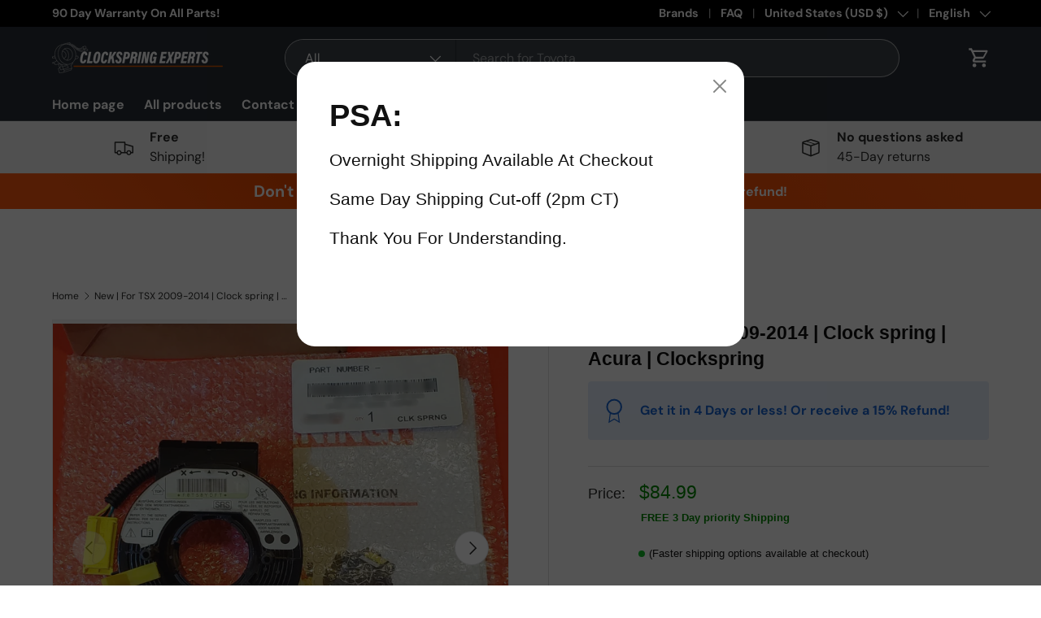

--- FILE ---
content_type: text/html
request_url: https://placement-api.us.afterpay.com/?mpid=clockspring-experts.myshopify.com&placementid=null&pageType=null&zoid=9.0.85
body_size: 668
content:

  <!DOCTYPE html>
  <html>
  <head>
      <link rel='icon' href='data:,' />
      <meta http-equiv="Content-Security-Policy"
          content="base-uri 'self'; default-src 'self'; font-src 'self'; style-src 'self'; script-src 'self' https://cdn.jsdelivr.net/npm/zoid@9.0.85/dist/zoid.min.js; img-src 'self'; connect-src 'self'; frame-src 'self'">
      <title></title>
      <link rel="preload" href="/index.js" as="script" />
      <link rel="preload" href="https://cdn.jsdelivr.net/npm/zoid@9.0.85/dist/zoid.min.js" integrity="sha384-67MznxkYtbE8teNrhdkvnzQBmeiErnMskO7eD8QwolLpdUliTdivKWx0ANHgw+w8" as="script" crossorigin="anonymous" />
      <div id="__AP_DATA__" hidden>
        {"errors":{"mcr":null},"mcrResponse":{"data":{"errors":[],"config":{"mpId":"clockspring-experts.myshopify.com","createdAt":"2025-04-17T09:06:13.170492809Z","updatedAt":"2025-04-17T09:20:36.732236432Z","config":{"consumerLending":{"metadata":{"shouldForceCache":false,"isProductEnabled":true,"expiresAt":1744882536731,"ttl":900,"updatedAt":"2025-04-17T09:20:36.731473377Z","version":0},"details":{"minimumAmount":{"amount":"400.00","currency":"USD"},"maximumAmount":{"amount":"4000.00","currency":"USD"}}},"interestFreePayment":{"metadata":{"shouldForceCache":false,"isProductEnabled":true,"expiresAt":1744882536731,"ttl":900,"updatedAt":"2025-04-17T09:20:36.731473377Z","version":0},"details":{"minimumAmount":{"amount":"1.0","currency":"USD"},"maximumAmount":{"amount":"4000.0","currency":"USD"},"cbt":{"enabled":false,"countries":[],"limits":{}}}},"merchantAttributes":{"metadata":{"shouldForceCache":false,"isProductEnabled":true,"expiresAt":1744882536731,"ttl":900,"updatedAt":"2025-04-17T09:20:36.731473377Z","version":0},"details":{"analyticsEnabled":true,"tradingCountry":"US","storeURI":"https://www.clockspringexperts.com","tradingName":"selectsourcingsolutionsllc","vpuf":true}},"onsitePlacements":{"metadata":{"version":0},"details":{"onsitePlacements":{}}},"cashAppPay":{"metadata":{"shouldForceCache":false,"isProductEnabled":true,"expiresAt":1744882536731,"ttl":900,"updatedAt":"2025-04-17T09:20:36.731473377Z","version":0},"details":{"enabledForOrders":true,"integrationCompleted":true}},"promotionalData":{"metadata":{"version":0},"details":{"consumerLendingPromotions":[]}}}}},"errors":null,"status":200},"brand":"cashappafterpay","meta":{"version":"0.35.4"}}
      </div>
  </head>
  <body></body>
  <script src="/index.js" type="application/javascript"></script>
  </html>
  